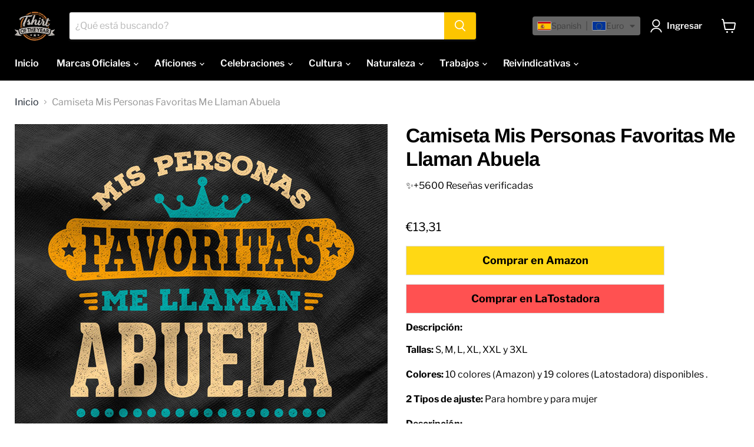

--- FILE ---
content_type: text/html; charset=utf-8
request_url: https://www.tshirtoftheyear.com/collections/all/products/camiseta-personas-favoritas-me-llaman-abuela?view=recently-viewed
body_size: 1723
content:




















  











<li
  class="productgrid--item  imagestyle--natural      productitem--emphasis  product-recently-viewed-card  show-actions--mobile"
  data-product-item
  data-product-quickshop-url="/products/camiseta-personas-favoritas-me-llaman-abuela"
  data-quickshop-hash="40032236892dce112aa16f4f97c013e49dbb5cadd78e9982295cd18fdc8ba562"
  
    data-recently-viewed-card
  
>
  <div class="productitem" data-product-item-content>
    <div class="product-recently-viewed-card-time" data-product-handle="camiseta-personas-favoritas-me-llaman-abuela">
      <button
        class="product-recently-viewed-card-remove"
        aria-label="close"
        data-remove-recently-viewed
      >
        <svg
  aria-hidden="true"
  focusable="false"
  role="presentation"
  width="10"
  height="10"
  viewBox="0 0 10 10"
  xmlns="http://www.w3.org/2000/svg"
>
  <path d="M6.08785659,5 L9.77469752,1.31315906 L8.68684094,0.225302476 L5,3.91214341 L1.31315906,0.225302476 L0.225302476,1.31315906 L3.91214341,5 L0.225302476,8.68684094 L1.31315906,9.77469752 L5,6.08785659 L8.68684094,9.77469752 L9.77469752,8.68684094 L6.08785659,5 Z"></path>
</svg>
      </button>
    </div>
    <a
      class="productitem--image-link"
      href="/products/camiseta-personas-favoritas-me-llaman-abuela"
      tabindex="-1"
      data-product-page-link
    >
      <figure class="productitem--image" data-product-item-image>
        
          
            
            

  
    <noscript data-rimg-noscript>
      <img
        
          src="//www.tshirtoftheyear.com/cdn/shop/products/029_48a07ced-8d0b-405e-97fe-a2c4f3cf1a8b_512x512.jpg?v=1656494515"
        

        alt="Camiseta Mis Personas Favoritas Me Llaman Abuela"
        data-rimg="noscript"
        srcset="//www.tshirtoftheyear.com/cdn/shop/products/029_48a07ced-8d0b-405e-97fe-a2c4f3cf1a8b_512x512.jpg?v=1656494515 1x, //www.tshirtoftheyear.com/cdn/shop/products/029_48a07ced-8d0b-405e-97fe-a2c4f3cf1a8b_1024x1024.jpg?v=1656494515 2x"
        class="productitem--image-alternate"
        
        
      >
    </noscript>
  

  <img
    
      src="//www.tshirtoftheyear.com/cdn/shop/products/029_48a07ced-8d0b-405e-97fe-a2c4f3cf1a8b_512x512.jpg?v=1656494515"
    
    alt="Camiseta Mis Personas Favoritas Me Llaman Abuela"

    
      data-rimg="lazy"
      data-rimg-scale="1"
      data-rimg-template="//www.tshirtoftheyear.com/cdn/shop/products/029_48a07ced-8d0b-405e-97fe-a2c4f3cf1a8b_{size}.jpg?v=1656494515"
      data-rimg-max="1024x1024"
      data-rimg-crop="false"
      
      srcset="data:image/svg+xml;utf8,<svg%20xmlns='http://www.w3.org/2000/svg'%20width='512'%20height='512'></svg>"
    

    class="productitem--image-alternate"
    
    
  >



  <div data-rimg-canvas></div>


          
          

  
    <noscript data-rimg-noscript>
      <img
        
          src="//www.tshirtoftheyear.com/cdn/shop/products/006_00f40adc-9171-42ab-80ce-ac3a07db4532_512x512.jpg?v=1656483425"
        

        alt="Camiseta Mis Personas Favoritas Me Llaman Abuela"
        data-rimg="noscript"
        srcset="//www.tshirtoftheyear.com/cdn/shop/products/006_00f40adc-9171-42ab-80ce-ac3a07db4532_512x512.jpg?v=1656483425 1x, //www.tshirtoftheyear.com/cdn/shop/products/006_00f40adc-9171-42ab-80ce-ac3a07db4532_799x799.jpg?v=1656483425 1.56x"
        class="productitem--image-primary"
        
        
      >
    </noscript>
  

  <img
    
      src="//www.tshirtoftheyear.com/cdn/shop/products/006_00f40adc-9171-42ab-80ce-ac3a07db4532_512x512.jpg?v=1656483425"
    
    alt="Camiseta Mis Personas Favoritas Me Llaman Abuela"

    
      data-rimg="lazy"
      data-rimg-scale="1"
      data-rimg-template="//www.tshirtoftheyear.com/cdn/shop/products/006_00f40adc-9171-42ab-80ce-ac3a07db4532_{size}.jpg?v=1656483425"
      data-rimg-max="800x800"
      data-rimg-crop="false"
      
      srcset="data:image/svg+xml;utf8,<svg%20xmlns='http://www.w3.org/2000/svg'%20width='512'%20height='512'></svg>"
    

    class="productitem--image-primary"
    
    
  >



  <div data-rimg-canvas></div>


        

        
























  
  
  

  <span class="productitem__badge productitem__badge--sale"
    data-badge-sales
    style="display: none;"
  >
    <span data-badge-sales-range>
      
        
          Ahorra <span class="money" data-price-percent-saved>€0,00</span>
        
      
    </span>
    <span data-badge-sales-single style="display: none;">
      
        Ahorra <span class="money" data-price-percent-saved>€0,00</span>
      
    </span>
  </span>
      </figure>
    </a><div class="productitem--info">
      

      
        





























<div class="price productitem__price ">
  
    <div
      class="price__compare-at visible"
      data-price-compare-container
    >

      
        <span class="money price__original" data-price-original></span>
      
    </div>


    
      
      <div class="price__compare-at--hidden" data-compare-price-range-hidden>
        
          <span class="visually-hidden">Precio anterior</span>
          <span class="money price__compare-at--min" data-price-compare-min>
            €13,31
          </span>
          -
          <span class="visually-hidden">Precio anterior</span>
          <span class="money price__compare-at--max" data-price-compare-max>
            €13,31
          </span>
        
      </div>
      <div class="price__compare-at--hidden" data-compare-price-hidden>
        <span class="visually-hidden">Precio anterior</span>
        <span class="money price__compare-at--single" data-price-compare>
          €13,31
        </span>
      </div>
    
  

  <div class="price__current price__current--emphasize " data-price-container>

    

    
      
      
      <span class="money" data-price>
        €13,31
      </span>
    
    
  </div>

  
    
    <div class="price__current--hidden" data-current-price-range-hidden>
      
        <span class="money price__current--min" data-price-min>€13,31</span>
        -
        <span class="money price__current--max" data-price-max>€13,31</span>
      
    </div>
    <div class="price__current--hidden" data-current-price-hidden>
      <span class="visually-hidden">Precio actual</span>
      <span class="money" data-price>
        €13,31
      </span>
    </div>
  

  

  
</div>


      

      <h2 class="productitem--title">
        <a href="/products/camiseta-personas-favoritas-me-llaman-abuela" data-product-page-link>
          Camiseta Mis Personas Favoritas Me Llaman Abuela
        </a>
      </h2>

      

      

      
        <div class="productitem--ratings">
          <span class="shopify-product-reviews-badge" data-id="7777047478495">
            <span class="spr-badge">
              <span class="spr-starrating spr-badge-starrating">
                <i class="spr-icon spr-icon-star-empty"></i>
                <i class="spr-icon spr-icon-star-empty"></i>
                <i class="spr-icon spr-icon-star-empty"></i>
                <i class="spr-icon spr-icon-star-empty"></i>
                <i class="spr-icon spr-icon-star-empty"></i>
              </span>
            </span>
          </span>
        </div>
      

      
        <div class="productitem--description">
          <p>Tallas: S, M, L, XL, XXL y 3XL
Colores: 10 colores (Amazon) y 19 colores (Latostadora) disponibles .
2 Tipos de ajuste: Para hombre y para mujer  
...</p>

          
            <a
              href="/products/camiseta-personas-favoritas-me-llaman-abuela"
              class="productitem--link"
              data-product-page-link
            >
              Ver todos los detalles
            </a>
          
        </div>
      
    </div>

    
  </div>

  
</li>



--- FILE ---
content_type: image/svg+xml
request_url: https://app.transtore.app/flags/lb.svg
body_size: 4673
content:
<svg width="32" height="24" viewBox="0 0 32 24" fill="none" xmlns="http://www.w3.org/2000/svg" xmlns:xlink="http://www.w3.org/1999/xlink">
<rect width="32" height="24" fill="url(#pattern0_111377_33302)"/>
<defs>
<pattern id="pattern0_111377_33302" patternContentUnits="objectBoundingBox" width="1" height="1">
<use xlink:href="#image0_111377_33302" transform="scale(0.005 0.00666667)"/>
</pattern>
<image id="image0_111377_33302" width="200" height="150" preserveAspectRatio="none" xlink:href="[data-uri]"/>
</defs>
</svg>


--- FILE ---
content_type: image/svg+xml
request_url: https://app.transtore.app/flags/am.svg
body_size: 201
content:
<svg width="32" height="24" viewBox="0 0 32 24" fill="none" xmlns="http://www.w3.org/2000/svg" xmlns:xlink="http://www.w3.org/1999/xlink">
<rect width="32" height="24" fill="url(#pattern0_111377_33238)"/>
<defs>
<pattern id="pattern0_111377_33238" patternContentUnits="objectBoundingBox" width="1" height="1">
<use xlink:href="#image0_111377_33238" transform="scale(0.005 0.00666667)"/>
</pattern>
<image id="image0_111377_33238" width="200" height="150" preserveAspectRatio="none" xlink:href="[data-uri]"/>
</defs>
</svg>


--- FILE ---
content_type: image/svg+xml
request_url: https://app.transtore.app/flags/lr.svg
body_size: -72
content:
<svg xmlns="http://www.w3.org/2000/svg" width="1140" height="600" viewBox="0 0 209 110" xmlns:xlink="http://www.w3.org/1999/xlink"><path fill="#bf0a30" d="M0 0h209v110H0z"/><path d="M0 15h209M0 35h209M0 55h209M0 75h209M0 95h209" stroke="#fff" stroke-width="10"/><path fill="#002868" d="M0 0h50v50H0z"/><g transform="matrix(15 0 0 15 25 25)"><g id="b"><path id="a" fill="#fff" transform="rotate(18 3.157 -.5)" d="M0 0v1h.5z"/><use xlink:href="#a" transform="scale(-1 1)"/></g><use xlink:href="#b" transform="rotate(72)"/><use xlink:href="#b" transform="rotate(-72)"/><use xlink:href="#b" transform="rotate(144)"/><use xlink:href="#b" transform="rotate(-144)"/></g></svg>

--- FILE ---
content_type: image/svg+xml
request_url: https://app.transtore.app/flags/qa.svg
body_size: 3028
content:
<svg width="32" height="24" viewBox="0 0 32 24" fill="none" xmlns="http://www.w3.org/2000/svg" xmlns:xlink="http://www.w3.org/1999/xlink">
<rect width="32" height="24" fill="url(#pattern0_111377_33326)"/>
<defs>
<pattern id="pattern0_111377_33326" patternContentUnits="objectBoundingBox" width="1" height="1">
<use xlink:href="#image0_111377_33326" transform="scale(0.005 0.00666667)"/>
</pattern>
<image id="image0_111377_33326" width="200" height="150" preserveAspectRatio="none" xlink:href="[data-uri]"/>
</defs>
</svg>


--- FILE ---
content_type: image/svg+xml
request_url: https://app.transtore.app/flags/uz.svg
body_size: 3400
content:
<svg width="32" height="24" viewBox="0 0 32 24" fill="none" xmlns="http://www.w3.org/2000/svg" xmlns:xlink="http://www.w3.org/1999/xlink">
<rect width="32" height="24" fill="url(#pattern0_111377_33356)"/>
<defs>
<pattern id="pattern0_111377_33356" patternContentUnits="objectBoundingBox" width="1" height="1">
<use xlink:href="#image0_111377_33356" transform="scale(0.005 0.00666667)"/>
</pattern>
<image id="image0_111377_33356" width="200" height="150" preserveAspectRatio="none" xlink:href="[data-uri]"/>
</defs>
</svg>
